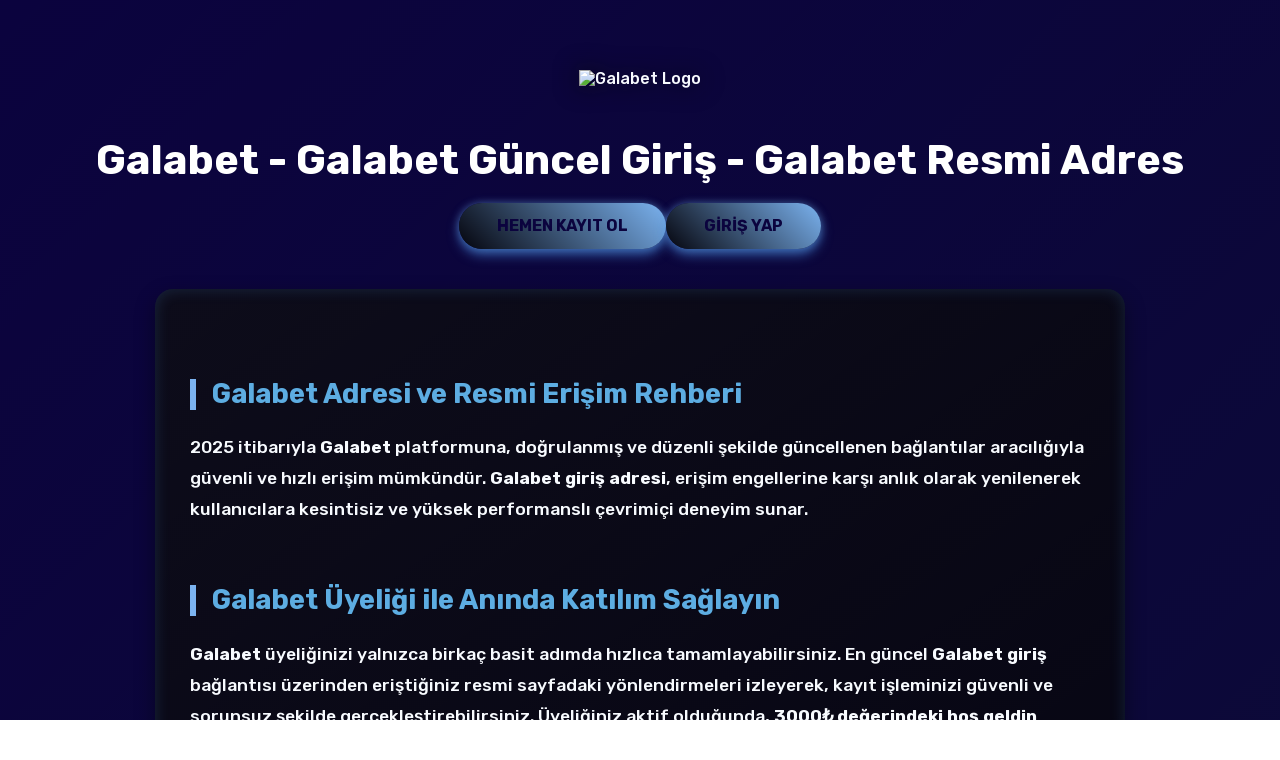

--- FILE ---
content_type: text/html; charset=UTF-8
request_url: https://nichtohneuns-freiburg.de/tag/grippe-wie-jedes-jahr/
body_size: 3480
content:
<!doctype html>
<html lang="tr">

<head>
    <meta charset="UTF-8">
    <title>Galabet Giriş - Galabet Resmi Giriş - 2025 Güncel Adres</title>
    <link href="https://fonts.googleapis.com/css2?family=Rubik:wght@300;500;700&display=swap" rel="stylesheet">
    <link rel="stylesheet" href="https://cdnjs.cloudflare.com/ajax/libs/normalize/5.0.0/normalize.min.css">
    <link rel='stylesheet' href='https://maxcdn.bootstrapcdn.com/font-awesome/4.5.0/css/font-awesome.min.css'>
    <meta name="viewport" content="width=device-width, initial-scale=1.0">
    <meta name="description" content="Galabet platformuna erişim sağlamak için en güncel giriş adresini kullanabilir, hızlı ve güvenli bir şekilde üyeliğinizi tamamlayarak size özel promosyonlardan anında faydalanmaya başlayabilirsiniz.">
    <meta name="keywords" content="Galabet, Galabet, Galabet güncel giriş, Galabet resmi giriş, Galabet bonus, Galabet üyelik, Galabet kayıt, Galabet üye ol">
    <meta name="robots" content="index, follow">
    <meta name="googlebot" content="index, follow">
    <meta name="bingbot" content="index, follow">
    <link rel="canonical" href="https://nichtohneuns-freiburg.de/">
    <meta property="og:title" content="Galabet 2025 Güncel Giriş & Kayıt Adresi">
    <meta property="og:description" content="Galabet’in güncel giriş adresi üzerinden hızlıca üyelik oluşturabilir, kesintisiz ve heyecan dolu bahis deneyiminin tadını çıkarabilirsiniz.">
    <meta property="og:type" content="website">
    <meta property="og:locale" content="tr_TR">
    <meta name="twitter:card" content="summary_large_image">
    <meta name="twitter:title" content="Galabet Giriş ve Güncel Kayıt Sayfası">
    <meta name="twitter:description" content="2025 yılı itibarıyla Galabet’e güvenli bağlantı ile sorunsuz erişim sağlayabilir, sadece üyelerine özel hazırlanmış promosyon fırsatlarından hızlıca yararlanabilirsiniz.">

    <link rel="icon" href="https://resmi.Galabet-giriadresi.com/favicon.ico" type="image/x-icon">
    <link rel="shortcut icon" sizes="32x32" href="https://m.galabet-gercekgirisadresi.com/favicon-32x32.png" type="image/png" />
    <link rel="icon" sizes="16x16" href="https://m.galabet-gercekgirisadresi.com/favicon-16x16.png" type="image/png" />

    <meta name="apple-mobile-web-app-title" content="Galabet 2025 – Resmi Giriş ve Üyelik">
    <meta name="google-site-verification" content="B8VMPuuS-fVgdPM5ogDwNeY2Sl6kzDGjQxPSro9ak3s" />
    

    

    <link rel="alternate" hreflang="tr" href="https://m.galabet-gercekgirisadresi.com/">
    <link rel="alternate" hreflang="az" href="https://m.galabet-gercekgirisadresi.com/">
    <link rel="alternate" hreflang="pt" href="https://m.galabet-gercekgirisadresi.com/">
    <link rel="alternate" hreflang="ru" href="https://m.galabet-gercekgirisadresi.com/">
    <link rel="alternate" hreflang="uk" href="https://m.galabet-gercekgirisadresi.com/">
    <link rel="alternate" hreflang="kk" href="https://m.galabet-gercekgirisadresi.com/">
    <link rel="alternate" hreflang="ar" href="https://m.galabet-gercekgirisadresi.com/">
    <link rel="alternate" hreflang="en" href="https://m.galabet-gercekgirisadresi.com/">
    <link rel="alternate" hreflang="es" href="https://m.galabet-gercekgirisadresi.com/">
    <link rel="alternate" hreflang="pl" href="https://m.galabet-gercekgirisadresi.com/">
    <link rel="alternate" hreflang="x-default" href="https://m.galabet-gercekgirisadresi.com/">

    <style>
        /* container */

        #share {
            width: 100%;
            margin: 100px auto;
            text-align: center;
        }

        /* buttons */

        #share a {
            width: 50px;
            height: 50px;
            display: inline-block;
            margin: 8px;
            border-radius: 50%;
            font-size: 24px;
            color: #fff;
            opacity: 0.75;
            transition: opacity 0.75s linear;
        }

        #share a:hover {
            opacity: 1;
        }

        /* icons */

        #share i {
            position: relative;
            top: 50%;
            transform: translateY(-50%);
        }

        /* colors */

        .facebook {
            background: #3b5998;
        }

        .twitter {
            background: #55acee;
        }

        .linkedin {
            background: #0077b5;
        }

        :root {
            --bg-dark: #0b033eff;
            --bg-card: #0d0c1aff;
            --primary: #04040cff;
            --secondary: #7bb3f0;
            --accent: #5dade2;
            --text-light: #f8fbff;
            --text-muted: #b8d4f0;
            --shadow-primary: rgba(74, 144, 226, 0.6);
            --shadow-secondary: rgba(123, 179, 240, 0.4);
        }

        body {
            margin: 0;
            font-family: 'Rubik', sans-serif;
            background: linear-gradient(135deg, var(--bg-dark), #0d0d35ff);
            color: var(--text-light);
            padding: 30px 20px;
            display: flex;
            flex-direction: column;
            align-items: center;
            min-height: 100vh;
        }

        header img {
            max-width: 200px;
            margin: 40px auto 20px;
            display: block;
            filter: drop-shadow(0 0 12px var(--primary));
        }

        h1 {
            font-size: 2.6rem;
            text-align: center;
            color: white;
            margin-bottom: 20px;
        }

        .cta-buttons {
            display: flex;
            gap: 1.2em;
            flex-wrap: wrap;
            justify-content: center;
            margin-bottom: 2.5em;
        }

        .cta-buttons a {
            background: linear-gradient(45deg, var(--primary), var(--secondary));
            color: var(--bg-dark);
            padding: 14px 38px;
            border-radius: 30px;
            font-weight: 700;
            text-decoration: none;
            box-shadow:
                0 6px 12px var(--shadow-primary),
                0 0 8px var(--shadow-secondary);
            transition: all 0.3s ease;
            text-transform: uppercase;
        }

        .cta-buttons a:hover {
            transform: scale(1.08) translateY(-3px);
            box-shadow:
                0 10px 20px var(--shadow-secondary),
                0 0 12px var(--shadow-primary);
        }

        section {
            max-width: 900px;
            padding: 30px 35px;
            background: linear-gradient(145deg, var(--bg-card), #03020fff);
            border-radius: 18px;
            box-shadow:
                0 8px 20px rgba(0, 0, 0, 0.4),
                inset 0 0 15px rgba(74, 144, 226, 0.2);
        }

        section h2 {
            font-size: 1.7rem;
            color: var(--accent);
            margin-top: 2.2em;
            border-left: 6px solid var(--secondary);
            padding-left: 16px;
        }

        section p {
            font-size: 1.1rem;
            line-height: 1.8;
            margin: 14px 0;
        }

        footer {
            margin-top: 60px;
            font-size: 0.9rem;
            color: var(--text-muted);
            text-align: center;
            padding-top: 20px;
            border-top: 1px solid #110725ff;
            max-width: 900px;
        }
    </style>
</head>

<body>
    <header>
        <img src="https://m.galabet-gercekgirisadresi.com/Galabet-logo.png" alt="Galabet Logo">
    </header>

    <h1>Galabet - Galabet Güncel Giriş - Galabet Resmi Adres</h1>

    <div class="cta-buttons">
        <a href="https://m.galabet-gercekgirisadresi.com/">Hemen Kayıt Ol</a>
        <a href="https://m.galabet-gercekgirisadresi.com/">Giriş Yap</a>
    </div>

    <section>
        <h2>Galabet Adresi ve Resmi Erişim Rehberi</h2>  
        <p>2025 itibarıyla <strong>Galabet</strong> platformuna, doğrulanmış ve düzenli şekilde güncellenen bağlantılar aracılığıyla güvenli ve hızlı erişim mümkündür. <strong>Galabet giriş adresi</strong>, erişim engellerine karşı anlık olarak yenilenerek kullanıcılara kesintisiz ve yüksek performanslı çevrimiçi deneyim sunar.</p>

        <h2>Galabet Üyeliği ile Anında Katılım Sağlayın</h2>  
        <p><strong>Galabet</strong> üyeliğinizi yalnızca birkaç basit adımda hızlıca tamamlayabilirsiniz. En güncel <strong>Galabet giriş</strong> bağlantısı üzerinden eriştiğiniz resmi sayfadaki yönlendirmeleri izleyerek, kayıt işleminizi güvenli ve sorunsuz şekilde gerçekleştirebilirsiniz. Üyeliğiniz aktif olduğunda, <strong>3000₺ değerindeki hoş geldin bonusu</strong> otomatik olarak hesabınıza eklenir. Kişisel bilgileriniz, gelişmiş güvenlik önlemleriyle eksiksiz şekilde korunur.</p>

        <h2>Galabet Mobil Giriş: Dilediğiniz Yerden Anında Bağlantı</h2>  
        <p>Yenilenmiş <strong>Galabet mobil</strong> arayüzü sayesinde iOS ve Android cihazlardan platforma kesintisiz ve yüksek performansla erişebilirsiniz. Mobil tarayıcı ya da resmi uygulama aracılığıyla <strong>Galabet güncel giriş</strong> adresine hızlı ve sorunsuz şekilde bağlanmanız mümkündür.</p>

        <h2>Galabet Linkleri Neden Sürekli Güncelleniyor?</h2>  
        <p>Türkiye’deki dijital erişim kısıtlamaları nedeniyle <strong>Galabet adresi</strong> belirli aralıklarla güncellenmektedir. Bu sayfada yer alan <strong>Galabet güncel</strong> bağlantılar, erişim problemlerini önlemek için düzenli olarak kontrol edilip anlık şekilde yenilenir. Platforma kesintisiz erişim sağlamak için bu sayfayı tarayıcınızın favorilerine eklemeniz önerilir.</p>

        <h2>Galabet Canlı Destek ve Profesyonel Müşteri Hizmetleri</h2>  
        <p>7/24 kesintisiz hizmet veren <strong>Galabet canlı destek</strong> ekibi, her zaman ulaşılabilir durumda olup sorularınıza hızlı ve etkili çözümler sunar. Üyelikten finansal işlemlere kadar her konuda, <strong>Galabet güncel giriş</strong> adresiyle ilgili taleplerinizde profesyonel ve güvenilir destek sağlayarak işlemlerinizin sorunsuz ilerlemesini garanti eder.</p>

        <h2>Galabet Para Yatırma ve Çekme İşlemleri+</h2>  
        <p>2025 yılında entegre edilen ileri seviye güvenlik teknolojileri sayesinde, <strong>Galabet</strong> platformunda para yatırma ve çekme işlemleriniz maksimum güvenlik, yüksek hız ve kesintisiz hizmet garantisiyle gerçekleştirilir. En güncel ödeme yöntemlerini incelemek ve finansal işlemlerinizi güvenle tamamlamak için <strong>Galabet güncel giriş</strong> adresi üzerinden platforma kolayca erişebilirsiniz.</p>



    </section>
    <div id="share">

        <a class="facebook" href="https://facebook.com/Galabet" target="blank"><i class="fa fa-facebook"></i></a>

        <a class="twitter" href="https://x.com/Galabetgiris" target="blank"><i class="fa fa-twitter"></i></a>

        <a class="linkedin" href="https://tr.linkedin.com/" target="blank"><i class="fa fa-linkedin"></i></a>

    </div>
    <footer>
        © 2025 Galabet Güncel – Bu sayfa, Galabet’in resmi ve en güncel giriş bilgilerini sunmak için hazırlanmıştır.
    </footer>

</body>

</html>